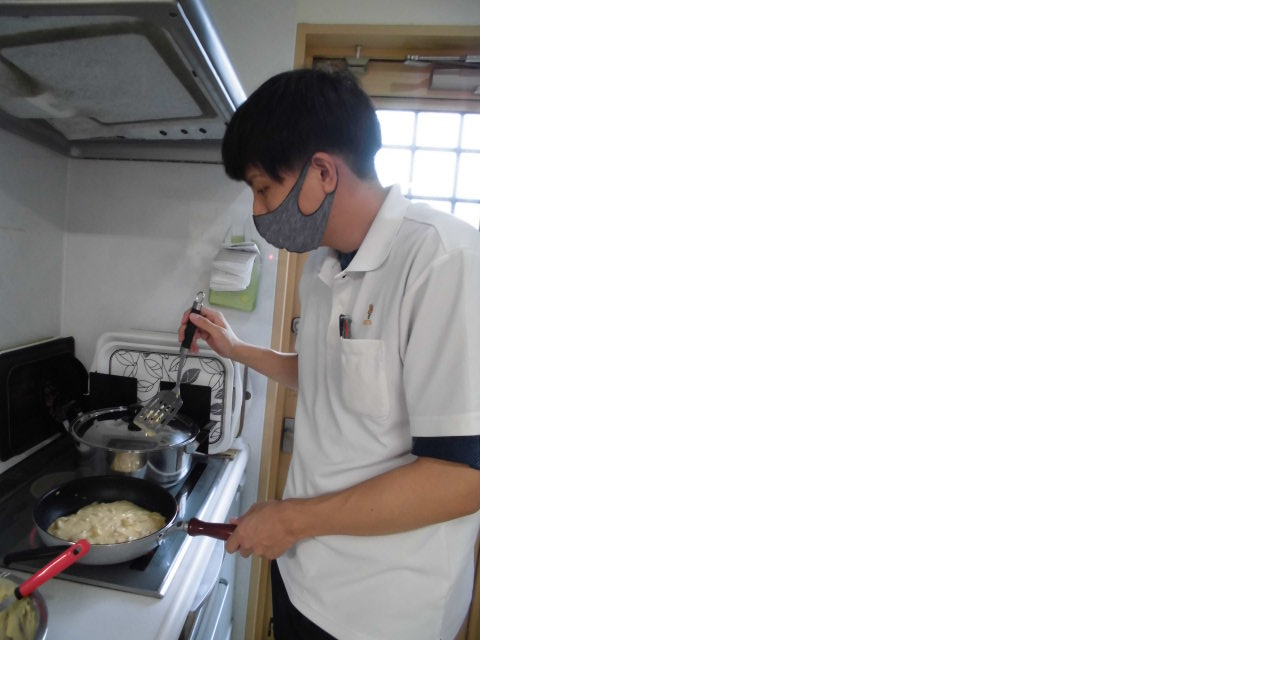

--- FILE ---
content_type: text/html; charset=UTF-8
request_url: https://blog.magokorokaigo.com/staffblog/shimada-sh/assets_c/2019/05/018-100079.php
body_size: 579
content:
<!DOCTYPE html PUBLIC "-//W3C//DTD XHTML 1.0 Transitional//EN" "http://www.w3.org/TR/xhtml1/DTD/xhtml1-transitional.dtd">
<html xmlns="http://www.w3.org/1999/xhtml" id="sixapart-standard">
<head><title>https://blog.magokorokaigo.com/staffblog/shimada-sh/018.JPG</title></head>
<body id="uploaded-image-popup" class="popup" style="margin: 0;padding: 0;">
    <img src="https://blog.magokorokaigo.com/staffblog/shimada-sh/018.JPG" width="480" height="640" alt="https://blog.magokorokaigo.com/staffblog/shimada-sh/018.JPG" style="margin: 0;padding: 0;border: 0;" />
</body>
</html>
